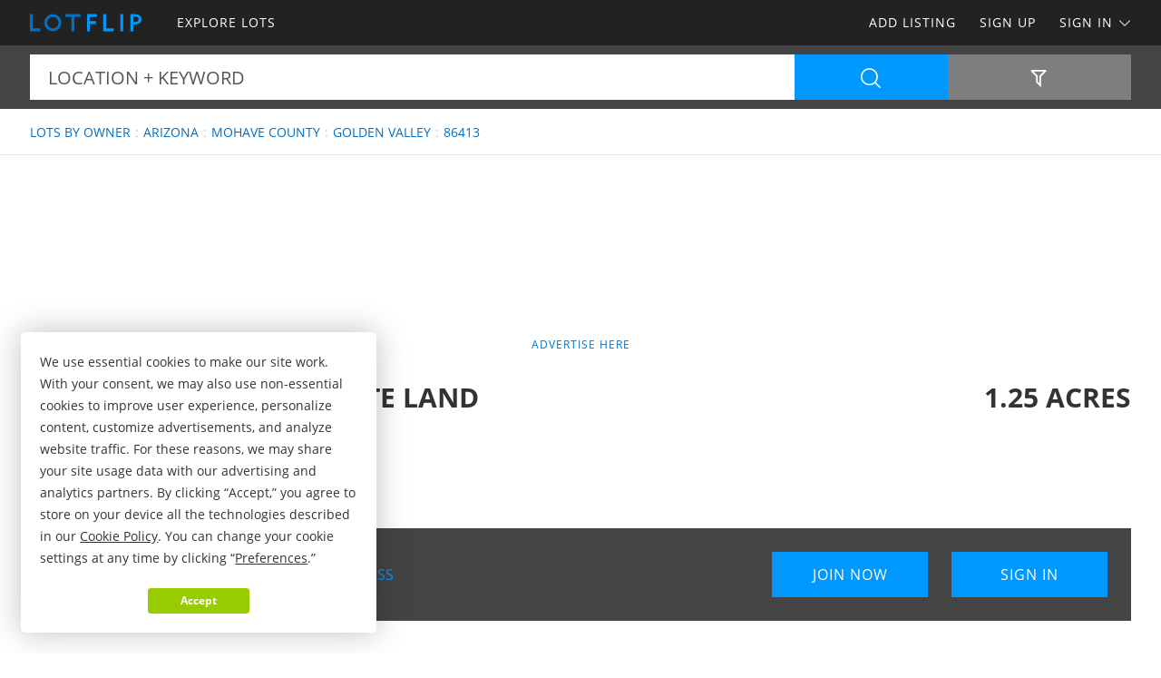

--- FILE ---
content_type: text/html; charset=utf-8
request_url: https://www.lotflip.com/lot/275260
body_size: 49589
content:

<!doctype html><html class="no-js" lang="en-us"><head prefix="og: http://ogp.me/ns#"><meta charset="utf-8"><meta name="viewport" content="width=device-width, initial-scale=1"><title>1.25 Acres Backing State Land, Lot for Sale by Owner in Arizona, #275260</title><meta name="description" content="1.25 Acres Backing State Land. View this lot for sale by owner with 1.25 acres by Golden Valley in Mohave County, Arizona 86413. Contact Hailey Swanson of GetRawLand to learn more about this lot. LOTFLIP #275260"><meta name="robots" content="index, follow"><link rel="manifest" href="/site.webmanifest"><link rel="preload" href="/js/modernizr.min.js" as="script"><link rel="preload" href="/css/app.min.css?v=1756223549567" as="style"><link rel="preload" href="/fonts/open-sans-v17-latin-regular.woff2" as="font" type="font/woff2" crossorigin><link rel="preload" href="/fonts/open-sans-v17-latin-600.woff2" as="font" type="font/woff2" crossorigin><link rel="preload" href="/fonts/open-sans-v17-latin-700.woff2" as="font" type="font/woff2" crossorigin><link rel="preload" href="/fonts/roboto-slab-v11-latin-regular.woff2" as="font" type="font/woff2" crossorigin><link rel="stylesheet" href="/css/app.min.css?v=1756223549567"><link rel="preconnect" href="https://www.googletagmanager.com"><link rel="preconnect" href="https://www.googletagservices.com"><link rel="preconnect" href="https://www.google-analytics.com"><link rel="preconnect" href="https://analytics.google.com"><link rel="preconnect" href="https://app.termly.io"><link rel="preconnect" href="https://www.google.com"><link rel="preconnect" href="https://adservice.google.com"><link rel="preconnect" href="https://securepubads.g.doubleclick.net"><link rel="preconnect" href="https://googleads.g.doubleclick.net"><link rel="preconnect" href="https://stats.g.doubleclick.net"><link rel="preconnect" href="https://tpc.googlesyndication.com"><link rel="preconnect" href="https://pagead2.googlesyndication.com"><meta name="mobile-web-app-capable" content="yes"><meta name="apple-mobile-web-app-capable" content="yes"><meta name="apple-mobile-web-app-status-bar-style" content="default"><meta name="apple-mobile-web-app-title" content="LOTFLIP"><meta name="application-name" content="LOTFLIP"><meta name="msapplication-TileColor" content="#0070C5"><meta name="theme-color" content="#0070C5"><link rel="apple-touch-icon" sizes="180x180" href="/apple-touch-icon.png"><link rel="icon" type="image/png" sizes="32x32" href="/favicon-32x32.png"><link rel="icon" type="image/png" sizes="48x48" href="/favicon-48x48.png"><link rel="icon" type="image/png" sizes="96x96" href="/favicon-96x96.png"><link rel="icon" type="image/png" sizes="144x144" href="/favicon-144x144.png"><link rel="mask-icon" href="/safari-pinned-tab.svg" color="#0070C5"><link rel="canonical" href="https://www.lotflip.com/lot/275260"><meta property="og:site_name" content="LOTFLIP.com"><meta property="og:url" content="/lot/275260"><meta property="og:title" content="1.25 Acres Backing State Land, Lot for Sale by Owner in Arizona, #275260 : LOTFLIP"><meta property="og:description" content="1.25 Acres Backing State Land. View this lot for sale by owner with 1.25 acres by Golden Valley in Mohave County, Arizona 86413. Contact Hailey Swanson of GetRawLand to learn more about this lot. LOTFLIP #275260"><meta property="og:type" content="website"><meta property="og:image" content="/photos/275260/125-acres-backing-state-land-golden-valley-mohave-county-arizona-275260-nb7nqj-xl.jpg"><meta property="og:image:alt" content="1.25 Acres Backing State Land, Lot for Sale by Owner in Arizona, #275260"><meta property="fb:app_id" content="557103924302358"><meta name="twitter:card" content="summary_large_image"><meta name="twitter:site" content="@LOTFLIP"><meta name="twitter:title" content="1.25 Acres Backing State Land, Lot for Sale by Owner in Arizona, #275260 : LOTFLIP"><meta name="twitter:description" content="1.25 Acres Backing State Land. View this lot for sale by owner with 1.25 acres by Golden Valley in Mohave County, Arizona 86413. Contact Hailey Swanson of GetRawLand to learn more about this lot. LOTFLIP #275260"><meta name="twitter:creator" content="@LOTFLIP"><meta name="twitter:image" content="/photos/275260/125-acres-backing-state-land-golden-valley-mohave-county-arizona-275260-nb7nqj-xl.jpg"><meta name="twitter:image:alt" content="1.25 Acres Backing State Land, Lot for Sale by Owner in Arizona, #275260 : LOTFLIP"><meta name="twitter:domain" content="lotflip.com"><script src="https://app.termly.io/resource-blocker/fa092363-d57b-4ea5-b953-721a67e8f132"></script><script src="/js/modernizr.min.js"></script><script async src="https://pagead2.googlesyndication.com/pagead/js/adsbygoogle.js"></script><script async='async' src='https://www.googletagservices.com/tag/js/gpt.js'></script><script>var dfp = true; var googletag = googletag || {}; googletag.cmd = googletag.cmd || []; </script><script>googletag.cmd.push(function () { var mapping = googletag.sizeMapping().addSize([1263, 0], [1214, 150]).addSize([1003, 0], [954, 125]).addSize([693, 0], [654, 100]).addSize([0, 0], [300, 250]).build(); googletag.defineSlot('/1031690/LOTFLIP', [[300, 250], [654, 100], [954, 125], [1214, 150]], 'div-gpt-ad-1446578790439-0').defineSizeMapping(mapping).addService(googletag.pubads()); googletag.defineSlot('/1031690/LOTFLIP', [[300, 250], [654, 100], [954, 125], [1214, 150]], 'div-gpt-ad-1446578790439-1').defineSizeMapping(mapping).addService(googletag.pubads()); googletag.defineSlot('/1031690/LENDER-SEARCH', [[300, 250], [654, 100], [954, 125], [1214, 150]], 'div-gpt-ad-1446578790439-2').defineSizeMapping(mapping).addService(googletag.pubads()); googletag.defineSlot('/1031690/LENDER', [300, 250], 'div-gpt-ad-1446578790439-3').addService(googletag.pubads()); googletag.pubads().set('adsense_channel_ids', '0326137066'); googletag.pubads().setTargeting('states', ['arizona']); googletag.pubads().setTargeting('counties', ['mohave']); googletag.pubads().setTargeting('keywords', ['homes', 'mountain', 'residential']); googletag.pubads().enableSingleRequest(); googletag.enableServices(); }); </script><script>(function (w, d, s, l, i) { w[l] = w[l] || []; w[l].push({ 'gtm.start': new Date().getTime(), event: 'gtm.js' }); var f = d.getElementsByTagName(s)[0], j = d.createElement(s), dl = l != 'dataLayer' ? '&l=' + l : ''; j.async = true; j.src = 'https://www.googletagmanager.com/gtm.js?id=' + i + dl; f.parentNode.insertBefore(j, f); })(window, document, 'script', 'dataLayer', 'GTM-MRLLZT'); </script><script>var siteName = 'lotflip', photoPath = '/photos/', imagePath = '/images/', fontPath = '/fonts/', firstColor = '#0070C5', secondColor = '#0097FF', thirdColor = '#99CC00';</script></head><body><noscript><iframe src="https://www.googletagmanager.com/ns.html?id=GTM-MRLLZT" height="0" width="0" style="display:none;visibility:hidden"></iframe></noscript><div class="off-canvas-wrap" data-offcanvas><div class="inner-wrap"><header><div class="contain-to-grid"><nav class="tab-bar"><div class="left tab-bar-section"><a href="https://www.lotflip.com" rel="home" aria-label="Home"><img src="/images/lotflip-logo.svg" alt="LOTFLIP"></a></div><div class="right-small"><a class="right-off-canvas-toggle menu-icon" aria-label="Search Navigation"><i class="icon icon-bars"></i></a></div></nav><nav class="top-bar" data-topbar><div class="top-bar-section"><ul class="title-area"><li class="name"><a href="https://www.lotflip.com" rel="home" aria-label="Home"><img src="/images/lotflip-logo.svg" alt="LOTFLIP"></a></li></ul><ul class="left"><li><a href="/lots-for-sale"><span>Explore Lots</span></a></li></ul><ul class="right"><li><a href="/sell-lots">Add Listing</a></li><li class=""><a href="/buyer-profile"><span>Sign Up</span></a></li><li><a class="sign-in-dd" data-dropdown="sign-in-links" aria-controls="sign-in-links" aria-expanded="false" data-options="is_hover:true">Sign In <i class="icon icon-angle-down-btm" aria-hidden="true"></i></a><ul id="sign-in-links" class="f-dropdown" data-dropdown-content><li><a href="/sign-in">As Buyer</a></li><li><a href="https://my.landflip.com" target="_blank" rel="noopener">As Seller</a></li></ul></li></ul></div></nav></div><aside class="right-off-canvas-menu"><ul><li><a href="https://www.lotflip.com" rel="home">Home</a></li><li><a href="/lots-for-sale"><span>Explore Lots</span></a></li><li><a href="/buyer-profile">Sign Up</a></li><li><a href="/sell-lots">Add Listing</a></li><li><a href="/sign-in">Buyer Sign In</a></li><li><a href="https://my.landflip.com" target="_blank" rel="noopener">Seller Sign In</a></li></ul></aside></header><main id="listing" class="subpage"><div class="search-bar"><form id="search-form" role="search" autocomplete="off"><div class="row container"><div class="left-block"><div class="search-box"><input id="search-location" type="text" placeholder="Location + Keyword" autocomplete="off" aria-label="Location + Keyword"><input id="search-location-last" type="hidden" value=""><input id="search-id" type="hidden" value="0"><input id="search-zip" type="hidden"><input id="search-county" type="hidden"><input id="search-city" type="hidden"><input id="search-state" type="hidden"><input id="search-country" type="hidden"><input id="search-keyword" type="hidden"><input id="search-seller" type="hidden" value="0"><input id="is-map" type="hidden" value="0"></div><div class="search-button"><button type="button" id="search" class="button postfix" aria-label="Search"><i class="icon icon-search" aria-hidden="true"></i></button></div></div><div class="right-block"><button type="button" id="show-filters" class="button" data-content="search-filters" aria-label="Filters" aria-controls="search-filters" aria-expanded="false"><i class="icon icon-filter-outline" aria-hidden="true"></i></button></div></div><div id="search-filters"><div class="filters row"><div class="container clearfix"><div class="filter-col"><div class="filter-label"><label class="prefix" for="acres-min">Acres Min</label></div><div class="filter-input"><select id="acres-min"><option value="0">NO MIN</option><option value="0.25" >0.25</option><option value="0.50" >0.50</option><option value="0.75" >0.75</option><option value="1" >1</option><option value="2" >2</option><option value="3" >3</option><option value="4" >4</option><option value="5" >5</option><option value="6" >6</option><option value="7" >7</option><option value="8" >8</option><option value="9" >9</option><option value="10" >10</option><option value="11" >11</option><option value="12" >12</option><option value="13" >13</option><option value="14" >14</option><option value="15" >15</option><option value="16" >16</option><option value="17" >17</option><option value="18" >18</option><option value="19" >19</option><option value="20" >20</option></select></div></div><div class="filter-col"><div class="filter-label"><label class="prefix" for="acres-max">Acres Max</label></div><div class="filter-input"><select id="acres-max"><option value="0">NO MAX</option><option value="0.25" >0.25</option><option value="0.50" >0.50</option><option value="0.75" >0.75</option><option value="1" >1</option><option value="2" >2</option><option value="3" >3</option><option value="4" >4</option><option value="5" >5</option><option value="6" >6</option><option value="7" >7</option><option value="8" >8</option><option value="9" >9</option><option value="10" >10</option><option value="11" >11</option><option value="12" >12</option><option value="13" >13</option><option value="14" >14</option><option value="15" >15</option><option value="16" >16</option>    <option value="17" >17</option><option value="18" >18</option><option value="19" >19</option><option value="20" >20</option></select></div></div><div class="filter-col"><div class="filter-label"><label class="prefix" for="price-min">$ Min</label></div><div class="filter-input"><select id="price-min"><option value="0">NO MIN</option><option value="5000" >$5000</option><option value="10000" >$10,000</option><option value="15000" >$15,000</option><option value="20000" >$20,000</option><option value="25000" >$25,000</option><option value="50000" >$50,000</option><option value="75000" >$75,000</option><option value="100000" >$100,000</option><option value="200000" >$200,000</option><option value="300000" >$300,000</option><option value="400000" >$400,000</option><option value="500000" >$500,000</option><option value="600000" >$600,000</option><option value="700000" >$700,000</option><option value="800000" >$800,000</option><option value="900000" >$900,000</option><option value="1000000" >$1,000,000</option><option value="1500000" >$1,500,000</option><option value="2000000" >$2,000,000</option><option value="3000000" >$3,000,000</option><option value="4000000" >$4,000,000</option><option value="5000000" >$5,000,000</option><option value="6000000" >$6,000,000</option><option value="7000000" >$7,000,000</option><option value="8000000" >$8,000,000</option><option value="9000000" >$9,000,000</option><option value="10000000" >$10,000,000</option><option value="15000000" >$15,000,000</option><option value="20000000" >$20,000,000</option></select></div></div><div class="filter-col"><div class="filter-label"><label class="prefix" for="price-max">$ Max</label></div><div class="filter-input"><select id="price-max"><option value="0">NO MAX</option><option value="5000" >$5000</option><option value="10000" >$10,000</option><option value="15000" >$15,000</option><option value="20000" >$20,000</option><option value="25000" >$25,000</option><option value="50000" >$50,000</option><option value="75000" >$75,000</option><option value="100000" >$100,000</option><option value="200000" >$200,000</option><option value="300000" >$300,000</option><option value="400000" >$400,000</option><option value="500000" >$500,000</option><option value="600000" >$600,000</option><option value="700000" >$700,000</option><option value="800000" >$800,000</option><option value="900000" >$900,000</option><option value="1000000" >$1,000,000</option><option value="1500000" >$1,500,000</option><option value="2000000" >$2,000,000</option><option value="3000000" >$3,000,000</option><option value="4000000" >$4,000,000</option><option value="5000000" >$5,000,000</option><option value="6000000" >$6,000,000</option><option value="7000000" >$7,000,000</option><option value="8000000" >$8,000,000</option><option value="9000000" >$9,000,000</option><option value="10000000" >$10,000,000</option><option value="15000000" >$15,000,000</option><option value="20000000" >$20,000,000</option></select></div></div><div class="filter-col"><div class="filter-label"><label class="prefix" for="acre-price-min">$ / Ac Min</label></div><div class="filter-input"><select id="acre-price-min"><option value="0">NO MIN</option><option value="250" >$250</option><option value="500" >$500</option><option value="750" >$750</option><option value="1000" >$1,000</option><option value="1500" >$1,500</option><option value="2000" >$2,000</option><option value="2500" >$2,500</option><option value="3000" >$3,000</option><option value="3500" >$3,500</option><option value="4000" >$4,000</option><option value="4500" >$4,500</option><option value="5000" >$5,000</option><option value="5500" >$5,500</option><option value="6000" >$6,000</option><option value="6500" >$6,500</option><option value="7000" >$7,000</option><option value="7500" >$7,500</option><option value="8000" >$8,000</option><option value="8500" >$8,500</option><option value="9000" >$9,000</option><option value="9500" >$9,500</option><option value="10000" >$10,000</option></select></div></div><div class="filter-col"><div class="filter-label"><label class="prefix" for="acre-price-max">$ / Ac Max</label></div><div class="filter-input"><select id="acre-price-max"><option value="0">NO MAX</option><option value="250" >$250</option><option value="500" >$500</option><option value="750" >$750</option><option value="1000" >$1,000</option><option value="1500" >$1,500</option><option value="2000" >$2,000</option><option value="2500" >$2,500</option><option value="3000" >$3,000</option><option value="3500" >$3,500</option><option value="4000" >$4,000</option><option value="4500" >$4,500</option><option value="5000" >$5,000</option><option value="5500" >$5,500</option><option value="6000" >$6,000</option><option value="6500" >$6,500</option><option value="7000" >$7,000</option><option value="7500" >$7,500</option><option value="8000" >$8,000</option><option value="8500" >$8,500</option><option value="9000" >$9,000</option><option value="9500" >$9,500</option><option value="10000" >$10,000</option></select></div></div><div class="filter-col"><div class="filter-label"><label class="prefix" for="search-type">Type</label></div><div class="filter-input"><select id="search-type"><option value="/lots-for-sale" >FOR SALE</option><option value="/lot-auctions" >AUCTIONS</option><option value="/lots-for-lease" >FOR LEASE</option><option value="/lots-fsbo" >BY OWNER</option></select></div></div><div class="filter-col"><div class="filter-label"><label class="prefix" for="search-status">Status</label></div><div class="filter-input"><select id="search-status"><option value="0">ANY</option><option value="1" >AVAILABLE</option><option value="2" >UNDER CONTRACT</option><option value="3" >SOLD</option></select></div></div><div class="switch-col"><fieldset class="switch tiny" tabindex="0"><input type="checkbox" id="residence" ><label for="residence"></label><span>Residence</span></fieldset></div><div class="switch-col"><fieldset class="switch tiny" tabindex="0"><input type="checkbox" id="commercial" ><label for="commercial"></label><span>Commercial</span></fieldset></div><div class="switch-col"><fieldset class="switch tiny" tabindex="0"><input type="checkbox" id="owner-finance" ><label for="owner-finance"></label><span>Owner Finance</span></fieldset></div><div class="switch-col"><fieldset class="switch tiny" tabindex="0"><input type="checkbox" id="foreclosure" ><label for="foreclosure"></label><span>Foreclosed</span></fieldset></div><div class="apply-col"><button type="button" id="filter" class="button" aria-label="Apply Filters"><i class="icon icon-search" aria-hidden="true"></i></button></div><div class="reset-col"><button type="button" id="reset-filter" class="button reset" aria-label="Reset Filters"><i class="icon icon-sync" aria-hidden="true"></i></button></div></div></div></div></form></div><input type="hidden" id="listing-id" value="275260"><div id="save-listing-alert" class="alert-box success">Listing Saved</div><div id="email-share-alert" class="alert-box success">Email Sent</div><div class="super-header"><div class="row container"><div class="bc-container"><ul class="breadcrumbs"><li><a href="/lots-fsbo">Lots by Owner</a></li><li><a href="/lots-fsbo/arizona">Arizona</a></li><li><a href="/lots-fsbo/arizona/mohave-county">Mohave County</a></li><li><a href="/lots-fsbo/arizona/golden-valley-city">Golden Valley</a></li><li><a href="/lots-fsbo/arizona/86413">86413</a></li></ul></div></div></div><div class="dfp-top"><div id="div-gpt-ad-1446578790439-0"><script>googletag.cmd.push(function () { googletag.display('div-gpt-ad-1446578790439-0'); });</script></div></div><div class="dfp-here-top"><a href="/advertise">Advertise Here</a></div><article id="content-sidebar" class="container"><header class="row details-heading"><div class="details-heading-l"><h1>1.25 Acres Backing State Land</h1><div class="address"><address><p> Golden Valley, AZ 86413</p><p>Mohave County, Arizona</p></address></div></div><div class="details-heading-r"><div class="acres">1.25 Acres</div></div></header><div class="panel cta-profile"><div class="row"><div class="medium-8 columns">Create a FREE Lot Buyer Profile or sign in. <a id="dismiss">DISMISS</a></div><div class="medium-2 columns"><a href="/buyer-profile" class="button">Join Now</a></div><div class="medium-2 columns"><a href="/sign-in" class="button">Sign In</a></div></div></div><div id="content"><div class="expired-tag ">Expired Listing</div><div class="details-video-photo"><div class="photo">  <img src="/photos/275260/125-acres-backing-state-land-golden-valley-mohave-county-arizona-275260-nb7nqj-xl.jpg" alt="1.25 Acres Backing State Land : Golden Valley : Mohave County : Arizona"></div><div class="spinner"><div class="bounce1"></div><div class="bounce2"></div><div class="bounce3"></div></div></div><div class="as-listing"><ins class="adsbygoogle as-block" data-ad-layout="in-article" data-ad-format="fluid" data-ad-client="ca-pub-0665768499228256" data-ad-slot="3989508447" data-full-width-responsive="false"></ins><script>(adsbygoogle = window.adsbygoogle || []).push({});</script></div><div class="details-info"><h3>Lot Description</h3><p>Quite 1.25 acre lot for sale in Golden Valley, Arizona. Just a few miles off the highway, this little property is sure to make you forget about all the hustle and bustle you&#39;re leaving behind. Located at the base of the mountains and backing state land, this property is sure to give you the privacy you&#39;re looking for. Zoned for Agricultural/ Residential use allowing site built, manufactured homes, tiny homes, and cabins. RVs allowed with permit (check with county for regulations).<br><br>Owner financing available. Pricing is as down, a month for 59 months<br><br>down, a month for 36 down, a month for 24 months<br><br>All Cash Discount: properties come with a 30 day money back guarantee.<br><br>Land cannot be used as primary residence until paid in non-refundable doc fee due at signing.</p></div><div class="disclaimer">Lot features, descriptions, details, directions, sales history, photos, maps, boundaries and files are deemed reliable and provided "as is" without guarantee, warranty, representation, expressed or implied by LOTFLIP or its advertisers, and is subject to errors, omissions, sale or withdrawal. Buyers should exercise their own due diligence when purchasing real estate. LOTFLIP is not a party to any portion of the real estate transaction between a buyer and seller on this site. Contact the seller directly regarding this listing.</div></div><aside id="sidebar"><div class="as-sidebar"><ins class="adsbygoogle as-block" data-ad-client="ca-pub-0665768499228256" data-ad-slot="9990957792" data-ad-format="rectangle" data-full-width-responsive="false"></ins><script>(adsbygoogle = window.adsbygoogle || []).push({});</script></div><div class="as-sidebar"><ins class="adsbygoogle as-block" data-ad-client="ca-pub-0665768499228256" data-ad-slot="9990957792" data-ad-format="rectangle" data-full-width-responsive="false"></ins><script>(adsbygoogle = window.adsbygoogle || []).push({});</script></div></aside></article><div class="dfp-bottom"><div id="div-gpt-ad-1446578790439-1"><script>googletag.cmd.push(function () { googletag.display('div-gpt-ad-1446578790439-1'); });</script></div></div><div class="dfp-here-bottom"><a href="/advertise">Advertise Here</a></div><section class="cta lazy-bg"><div class="row container"><div class="cta-block"><a href="/buyer-profile"><div class="cta-content"><h2>Create Lot Buyer Profile</h2><p>It's a breeze and free! Save your favorite lot listings, searches, maps, and create email notifications. Set your preferences and locations and we'll do the rest.</p><i class="icon icon-angle-right" aria-hidden="true"></i></div></a></div><div class="cta-block"><a href="/sell-lots"><div class="cta-content"><h2>List Your Lot</h2><p>Reach lot buyers and sell your lot! Advertise your lot on the popular network for lots for sale, lot auctions, lots for lease, and lots for sale by owner.</p><i class="icon icon-angle-right" aria-hidden="true"></i></div></a></div></div></section><section class="popular row container"><div class="popular-block"><ul class="accordion" data-accordion><li class="accordion-navigation"><a href="#county">Arizona Lots by Owner by County</a><div id="county" class="content"><ul><li><a href="/lots-fsbo/arizona/apache-county" title="Lots by Owner in Apache County Arizona">Apache County</a></li><li><a href="/lots-fsbo/arizona/cochise-county" title="Lots by Owner in Cochise County Arizona">Cochise County</a></li><li><a href="/lots-fsbo/arizona/coconino-county" title="Lots by Owner in Coconino County Arizona">Coconino County</a></li><li><a href="/lots-fsbo/arizona/graham-county" title="Lots by Owner in Graham County Arizona">Graham County</a></li><li><a href="/lots-fsbo/arizona/la-paz-county" title="Lots by Owner in La Paz County Arizona">La Paz County</a></li><li><a href="/lots-fsbo/arizona/maricopa-county" title="Lots by Owner in Maricopa County Arizona">Maricopa County</a></li><li><a href="/lots-fsbo/arizona/mohave-county" title="Lots by Owner in Mohave County Arizona">Mohave County</a></li><li><a href="/lots-fsbo/arizona/navajo-county" title="Lots by Owner in Navajo County Arizona">Navajo County</a></li><li><a href="/lots-fsbo/arizona/pima-county" title="Lots by Owner in Pima County Arizona">Pima County</a></li><li><a href="/lots-fsbo/arizona/pinal-county" title="Lots by Owner in Pinal County Arizona">Pinal County</a></li><li><a href="/lots-fsbo/arizona/santa-cruz-county" title="Lots by Owner in Santa Cruz County Arizona">Santa Cruz County</a></li><li><a href="/lots-fsbo/arizona/yavapai-county" title="Lots by Owner in Yavapai County Arizona">Yavapai County</a></li><li><a href="/lots-fsbo/arizona/yuma-county" title="Lots by Owner in Yuma County Arizona">Yuma County</a></li></ul></div></li></ul></div><div class="popular-block"><ul class="accordion" data-accordion><li class="accordion-navigation"><a href="#town">Arizona Lots by Owner by Town</a><div id="town" class="content"><ul><li><a href="/lots-fsbo/arizona/adamana-city" title="Lots by Owner in Adamana Arizona">Adamana</a></li><li><a href="/lots-fsbo/arizona/arizona-city-city" title="Lots by Owner in Arizona City Arizona">Arizona City</a></li><li><a href="/lots-fsbo/arizona/arlington-city" title="Lots by Owner in Arlington Arizona">Arlington</a></li><li><a href="/lots-fsbo/arizona/bisbee-city" title="Lots by Owner in Bisbee Arizona">Bisbee</a></li><li><a href="/lots-fsbo/arizona/bullhead-city-city" title="Lots by Owner in Bullhead City Arizona">Bullhead City</a></li><li><a href="/lots-fsbo/arizona/casa-grande-city" title="Lots by Owner in Casa Grande Arizona">Casa Grande</a></li><li><a href="/lots-fsbo/arizona/chambers-city" title="Lots by Owner in Chambers Arizona">Chambers</a></li><li><a href="/lots-fsbo/arizona/cibola-city" title="Lots by Owner in Cibola Arizona">Cibola</a></li><li><a href="/lots-fsbo/arizona/cochise-city" title="Lots by Owner in Cochise Arizona">Cochise</a></li><li><a href="/lots-fsbo/arizona/concho-city" title="Lots by Owner in Concho Arizona">Concho</a></li><li><a href="/lots-fsbo/arizona/dateland-city" title="Lots by Owner in Dateland Arizona">Dateland</a></li><li><a href="/lots-fsbo/arizona/dolan-springs-city" title="Lots by Owner in Dolan Springs Arizona">Dolan Springs</a></li><li><a href="/lots-fsbo/arizona/douglas-city" title="Lots by Owner in Douglas Arizona">Douglas</a></li><li><a href="/lots-fsbo/arizona/elfrida-city" title="Lots by Owner in Elfrida Arizona">Elfrida</a></li><li><a href="/lots-fsbo/arizona/eloy-city" title="Lots by Owner in Eloy Arizona">Eloy</a></li><li><a href="/lots-fsbo/arizona/golden-valley-city" title="Lots by Owner in Golden Valley Arizona">Golden Valley</a></li><li><a href="/lots-fsbo/arizona/graham-city" title="Lots by Owner in Graham Arizona">Graham</a></li><li><a href="/lots-fsbo/arizona/holbrook-city" title="Lots by Owner in Holbrook Arizona">Holbrook</a></li><li><a href="/lots-fsbo/arizona/huachuca-city-city" title="Lots by Owner in Huachuca City Arizona">Huachuca City</a></li><li><a href="/lots-fsbo/arizona/joseph-city-city" title="Lots by Owner in Joseph City Arizona">Joseph City</a></li><li><a href="/lots-fsbo/arizona/kingman-city" title="Lots by Owner in Kingman Arizona">Kingman</a></li><li><a href="/lots-fsbo/arizona/maricopa-city" title="Lots by Owner in Maricopa Arizona">Maricopa</a></li><li><a href="/lots-fsbo/arizona/meadview-city" title="Lots by Owner in Meadview Arizona">Meadview</a></li><li><a href="/lots-fsbo/arizona/mohave-city" title="Lots by Owner in Mohave Arizona">Mohave</a></li><li><a href="/lots-fsbo/arizona/mohave-valley-city" title="Lots by Owner in Mohave Valley Arizona">Mohave Valley</a></li><li><a href="/lots-fsbo/arizona/paulden-city" title="Lots by Owner in Paulden Arizona">Paulden</a></li><li><a href="/lots-fsbo/arizona/pearce-city" title="Lots by Owner in Pearce Arizona">Pearce</a></li><li><a href="/lots-fsbo/arizona/petrified-forest-natl-pk-city" title="Lots by Owner in Petrified Forest Natl Pk Arizona">Petrified Forest Natl Pk</a></li><li><a href="/lots-fsbo/arizona/puerco-city" title="Lots by Owner in Puerco Arizona">Puerco</a></li><li><a href="/lots-fsbo/arizona/rio-rico-city" title="Lots by Owner in Rio Rico Arizona">Rio Rico</a></li><li><a href="/lots-fsbo/arizona/saint-johns-city" title="Lots by Owner in Saint Johns Arizona">Saint Johns</a></li><li><a href="/lots-fsbo/arizona/sanders-city" title="Lots by Owner in Sanders Arizona">Sanders</a></li><li><a href="/lots-fsbo/arizona/sedona-city" title="Lots by Owner in Sedona Arizona">Sedona</a></li><li><a href="/lots-fsbo/arizona/seligman-city" title="Lots by Owner in Seligman Arizona">Seligman</a></li><li><a href="/lots-fsbo/arizona/show-low-city" title="Lots by Owner in Show Low Arizona">Show Low</a></li><li><a href="/lots-fsbo/arizona/sierra-vista-city" title="Lots by Owner in Sierra Vista Arizona">Sierra Vista</a></li><li><a href="/lots-fsbo/arizona/snowflake-city" title="Lots by Owner in Snowflake Arizona">Snowflake</a></li><li><a href="/lots-fsbo/arizona/sun-valley-city" title="Lots by Owner in Sun Valley Arizona">Sun Valley</a></li><li><a href="/lots-fsbo/arizona/sunizona-city" title="Lots by Owner in Sunizona Arizona">Sunizona</a></li><li><a href="/lots-fsbo/arizona/tonopah-city" title="Lots by Owner in Tonopah Arizona">Tonopah</a></li><li><a href="/lots-fsbo/arizona/tucson-city" title="Lots by Owner in Tucson Arizona">Tucson</a></li><li><a href="/lots-fsbo/arizona/valle-city" title="Lots by Owner in Valle Arizona">Valle</a></li><li><a href="/lots-fsbo/arizona/valle-vista-city" title="Lots by Owner in Valle Vista Arizona">Valle Vista</a></li><li><a href="/lots-fsbo/arizona/vernon-city" title="Lots by Owner in Vernon Arizona">Vernon</a></li><li><a href="/lots-fsbo/arizona/wellton-city" title="Lots by Owner in Wellton Arizona">Wellton</a></li><li><a href="/lots-fsbo/arizona/willcox-city" title="Lots by Owner in Willcox Arizona">Willcox</a></li><li><a href="/lots-fsbo/arizona/williams-city" title="Lots by Owner in Williams Arizona">Williams</a></li><li><a href="/lots-fsbo/arizona/winslow-city" title="Lots by Owner in Winslow Arizona">Winslow</a></li><li><a href="/lots-fsbo/arizona/wittmann-city" title="Lots by Owner in Wittmann Arizona">Wittmann</a></li><li><a href="/lots-fsbo/arizona/yucca-city" title="Lots by Owner in Yucca Arizona">Yucca</a></li></ul></div></li></ul></div><div class="popular-block"><ul class="accordion" data-accordion><li class="accordion-navigation"><a href="#keyword">Arizona Lots by Owner by Keyword</a><div id="keyword" class="content"><ul><li><a href="/lots-fsbo/arizona/bed-and-breakfast-keyword" title="Arizona Bed and Breakfast Lots by Owner">Bed and Breakfast</a></li><li><a href="/lots-fsbo/arizona/campground-keyword" title="Arizona Campground Lots by Owner">Campground</a></li><li><a href="/lots-fsbo/arizona/campsite-keyword" title="Arizona Campsite Lots by Owner">Campsite</a></li><li><a href="/lots-fsbo/arizona/church-keyword" title="Arizona Church Lots by Owner">Church</a></li><li><a href="/lots-fsbo/arizona/clearcut-keyword" title="Arizona Clearcut Lots by Owner">Clearcut</a></li><li><a href="/lots-fsbo/arizona/commercial-keyword" title="Arizona Commercial Lots by Owner">Commercial</a></li><li><a href="/lots-fsbo/arizona/cottage-keyword" title="Arizona Cottage Lots by Owner">Cottage</a></li><li><a href="/lots-fsbo/arizona/desert-keyword" title="Arizona Desert Lots by Owner">Desert</a></li><li><a href="/lots-fsbo/arizona/development-keyword" title="Arizona Development Lots by Owner">Development</a></li><li><a href="/lots-fsbo/arizona/energy-keyword" title="Arizona Energy Lots by Owner">Energy</a></li><li><a href="/lots-fsbo/arizona/entertainment-keyword" title="Arizona Entertainment Lots by Owner">Entertainment</a></li><li><a href="/lots-fsbo/arizona/equestrian-keyword" title="Arizona Equestrian Lots by Owner">Equestrian</a></li><li><a href="/lots-fsbo/arizona/fishing-keyword" title="Arizona Fishing Lots by Owner">Fishing</a></li><li><a href="/lots-fsbo/arizona/garden-keyword" title="Arizona Garden Lots by Owner">Garden</a></li><li><a href="/lots-fsbo/arizona/gardening-keyword" title="Arizona Gardening Lots by Owner">Gardening</a></li><li><a href="/lots-fsbo/arizona/gas-station-keyword" title="Arizona Gas Station Lots by Owner">Gas Station</a></li><li><a href="/lots-fsbo/arizona/golf-course-keyword" title="Arizona Golf Course Lots by Owner">Golf Course</a></li><li><a href="/lots-fsbo/arizona/historic-keyword" title="Arizona Historic Lots by Owner">Historic</a></li><li><a href="/lots-fsbo/arizona/homes-keyword" title="Arizona Homes Lots by Owner">Homes</a></li><li><a href="/lots-fsbo/arizona/homesite-keyword" title="Arizona Homesite Lots by Owner">Homesite</a></li><li><a href="/lots-fsbo/arizona/industrial-keyword" title="Arizona Industrial Lots by Owner">Industrial</a></li><li><a href="/lots-fsbo/arizona/manufacturing-keyword" title="Arizona Manufacturing Lots by Owner">Manufacturing</a></li><li><a href="/lots-fsbo/arizona/marina-keyword" title="Arizona Marina Lots by Owner">Marina</a></li><li><a href="/lots-fsbo/arizona/minerals-keyword" title="Arizona Minerals Lots by Owner">Minerals</a></li><li><a href="/lots-fsbo/arizona/mobile-home-keyword" title="Arizona Mobile Home Lots by Owner">Mobile Home</a></li><li><a href="/lots-fsbo/arizona/mountain-keyword" title="Arizona Mountain Lots by Owner">Mountain</a></li><li><a href="/lots-fsbo/arizona/neighborhood-keyword" title="Arizona Neighborhood Lots by Owner">Neighborhood</a></li><li><a href="/lots-fsbo/arizona/office-keyword" title="Arizona Office Lots by Owner">Office</a></li><li><a href="/lots-fsbo/arizona/organic-keyword" title="Arizona Organic Lots by Owner">Organic</a></li><li><a href="/lots-fsbo/arizona/preserve-keyword" title="Arizona Preserve Lots by Owner">Preserve</a></li><li><a href="/lots-fsbo/arizona/ranchette-keyword" title="Arizona Ranchette Lots by Owner">Ranchette</a></li><li><a href="/lots-fsbo/arizona/residential-keyword" title="Arizona Residential Lots by Owner">Residential</a></li><li><a href="/lots-fsbo/arizona/resort-keyword" title="Arizona Resort Lots by Owner">Resort</a></li><li><a href="/lots-fsbo/arizona/restaurant-keyword" title="Arizona Restaurant Lots by Owner">Restaurant</a></li><li><a href="/lots-fsbo/arizona/retail-keyword" title="Arizona Retail Lots by Owner">Retail</a></li><li><a href="/lots-fsbo/arizona/rv-keyword" title="Arizona RV Lots by Owner">RV</a></li><li><a href="/lots-fsbo/arizona/rv-park-keyword" title="Arizona RV Park Lots by Owner">RV Park</a></li><li><a href="/lots-fsbo/arizona/subdivision-keyword" title="Arizona Subdivision Lots by Owner">Subdivision</a></li><li><a href="/lots-fsbo/arizona/timber-keyword" title="Arizona Timber Lots by Owner">Timber</a></li><li><a href="/lots-fsbo/arizona/undeveloped-keyword" title="Arizona Undeveloped Lots by Owner">Undeveloped</a></li><li><a href="/lots-fsbo/arizona/waterfront-keyword" title="Arizona Waterfront Lots by Owner">Waterfront</a></li></ul></div></li></ul></div></section><section class="news lazy-bg"><div class="news-posts-container container"><h2>Get Land Smart</h2><div class="news-posts"><article class="news-block news-url" data-url="https://blog.landflip.com/alabama-farm-is-a-good-combination-for-farming-and-hunting/"><div class="news-img"><img class="lazy" src="[data-uri]" data-src="/news/alabama-farm-is-a-good-combination-for-farming-and-hunting.jpg" alt="Alabama Farm is a Good Combination for Farming and Hunting"></div><h4><a href="https://blog.landflip.com/alabama-farm-is-a-good-combination-for-farming-and-hunting/" target="_blank" rel="noopener">Alabama Farm is a Good Combination for Farming and Hunting</a></h4></article><article class="news-block news-url" data-url="https://www.landthink.com/five-recommended-books-on-forest-finance-and-owning-timberland/"><div class="news-img"><img class="lazy" src="[data-uri]" data-src="/news/five-recommended-books-on-forest-finance-and-owning-timberland.jpg" alt="Five Recommended Books on Forest Finance and Owning Timberland"></div><h4><a href="https://www.landthink.com/five-recommended-books-on-forest-finance-and-owning-timberland/" target="_blank" rel="noopener">Five Recommended Books on Forest Finance and Owning Timberland</a></h4></article><article class="news-block news-url" data-url="https://blog.landflip.com/estate-home-with-pasture-timberland-pond/"><div class="news-img"><img class="lazy" src="[data-uri]" data-src="/news/estate-home-with-pasture-timberland-pond.jpg" alt="Estate Home, with Pasture, Timberland, Pond"></div><h4><a href="https://blog.landflip.com/estate-home-with-pasture-timberland-pond/" target="_blank" rel="noopener">Estate Home, with Pasture, Timberland, Pond</a></h4></article><article class="news-block news-url" data-url="https://www.landthink.com/practical-tips-for-smarter-land-investing/"><div class="news-img"><img class="lazy" src="[data-uri]" data-src="/news/practical-tips-for-smarter-land-investing.jpg" alt="Practical Tips for Smarter Land Investing"></div><h4><a href="https://www.landthink.com/practical-tips-for-smarter-land-investing/" target="_blank" rel="noopener">Practical Tips for Smarter Land Investing</a></h4></article><article class="news-block news-url" data-url="https://blog.landflip.com/205-acres-with-timberland-creeks-prime-wildlife-habitat/"><div class="news-img"><img class="lazy" src="[data-uri]" data-src="/news/205---acres-with-timberland-creeks--prime-wildlife-habitat.jpg" alt="205 +/- Acres with Timberland, Creeks, &amp; Prime Wildlife Habitat"></div><h4><a href="https://blog.landflip.com/205-acres-with-timberland-creeks-prime-wildlife-habitat/" target="_blank" rel="noopener">205 +/- Acres with Timberland, Creeks, &amp; Prime Wildlife Habitat</a></h4></article><article class="news-block news-url" data-url="https://www.landthink.com/pulse-land-guns-ammo-rank-as-americans-most-important-investment/"><div class="news-img"><img class="lazy" src="[data-uri]" data-src="/news/pulse-land-guns-ammo-rank-as-americans-most-important-investment.jpg" alt="Pulse: Land, Guns, Ammo Rank as Americans’ Most Important Investment"></div><h4><a href="https://www.landthink.com/pulse-land-guns-ammo-rank-as-americans-most-important-investment/" target="_blank" rel="noopener">Pulse: Land, Guns, Ammo Rank as Americans’ Most Important Investment</a></h4></article><article class="news-block news-url" data-url="https://blog.landflip.com/hunt-across-2300-acres-bordering-national-forest/"><div class="news-img"><img class="lazy" src="[data-uri]" data-src="/news/hunt-across-2300-acres-bordering-national-forest.jpg" alt="Hunt Across 2,300 Acres Bordering National Forest"></div><h4><a href="https://blog.landflip.com/hunt-across-2300-acres-bordering-national-forest/" target="_blank" rel="noopener">Hunt Across 2,300 Acres Bordering National Forest</a></h4></article><article class="news-block news-url" data-url="https://www.landthink.com/americans-are-moving-to-rural-alabama-and-georgia/"><div class="news-img"><img class="lazy" src="[data-uri]" data-src="/news/americans-are-moving-to-rural-alabama-and-georgia.jpg" alt="Americans Are Moving to Rural Alabama and Georgia"></div><h4><a href="https://www.landthink.com/americans-are-moving-to-rural-alabama-and-georgia/" target="_blank" rel="noopener">Americans Are Moving to Rural Alabama and Georgia</a></h4></article></div></div></section></main><footer><div class="row container lazy-bg"><div class="explore"><div class="row"><section class="small-6 medium-5 large-6 columns"><h3>Explore More</h3><ul class="explore"><li><a href="/lots-for-sale">Lots for Sale</a></li><li><a href="/lots-fsbo">Lots by Owner</a></li><li><a href="/lot-auctions">Lot Auctions</a></li><li><a href="/lots-for-lease">Lots for Lease</a></li><li><a href="/buyer-profile">Buyer Profile</a></li><li><a href="/sell-lots">List Your Lot</a></li><li><a href="/advertise">Advertise</a></li><li><a href="https://landflip.network" target="_blank" rel="noopener">Network</a></li><li><a href="https://blog.landflip.com" target="_blank" rel="noopener">Blog</a></li><li><a href="https://www.landflip.com/about">About Us</a></li><li><a href="/contact">Contact Us</a></li></ul></section><section class="small-6 medium-7 large-6 columns"><h3>Our Network</h3><ul class="meet"><li><a href="https://www.landflip.com" target="_blank" rel="noopener" aria-label="LANDFLIP"><div class="site-icon"><img src="[data-uri]" width="32" height="32" alt="LANDFLIP"></div><div class="site-info"><h5>LANDFLIP</h5><p>Land for Sale</p></div></a></li><li><a href="https://www.farmflip.com" target="_blank" rel="noopener" aria-label="FARMFLIP"><div class="site-icon"><img src="[data-uri]" width="32" height="32" alt="FARMFLIP"></div><div class="site-info"><h5>FARMFLIP</h5><p>Farms & Farmland for Sale</p></div></a></li><li><a href="https://www.ranchflip.com" target="_blank" rel="noopener" aria-label="AUCTIONFLIP"><div class="site-icon"><img src="[data-uri]" width="32" height="32" alt="AUCTIONFLIP"></div><div class="site-info"><h5>RANCHFLIP</h5><p>Ranches & Ranchland for Sale</p></div></a></li><li><a href="https://www.auctionflip.com" target="_blank" rel="noopener" aria-label="AUCTIONFLIP"><div class="site-icon"><img src="[data-uri]" width="32" height="32" alt="AUCTIONFLIP"></div><div class="site-info"><h5>AUCTIONFLIP</h5><p>Land Auctions</p></div></a></li><li><a href="https://www.commercialflip.com" target="_blank" rel="noopener" aria-label="COMMERCIALFLIP"><div class="site-icon"><img src="[data-uri]" width="32" height="32" alt="COMMERCIALFLIP"></div><div class="site-info"><h5>COMMERCIALFLIP</h5><p>Commercial Property for Sale</p></div></a></li><li><a href="https://www.landthink.com" target="_blank" rel="noopener" aria-label="LANDTHINK"><div class="site-icon"><img src="[data-uri]" width="32" height="32" alt="LANDTHINK"></div><div class="site-info"><h5>LANDTHINK</h5><p>Get Land Smart</p></div></a></li></ul></section></div></div><section class="subscribe"><h3>Get Lot Updates</h3><form action="https://lotflip.us1.list-manage.com/subscribe/post" method="post" target="_blank"><input type="hidden" name="u" value="cefb00d48dc8d0d62176e3649"><input type="hidden" name="id" value="99c1203478"><div class="row collapse"><div class="small-9 columns"><input type="email" autocorrect="off" name="MERGE0" id="MERGE0" placeholder="EMAIL" aria-label="Email"></div><div class="small-3 columns"><button type="submit" class="button postfix" aria-label="Submit">Submit</button></div></div></form></section><section class="social"><ul><li><a href="https://www.facebook.com/lotflip" class="facebook" title="Facebook" target="_blank" rel="noopener">Facebook</a></li><li><a href="https://x.com/LOTFLIP" class="x" title="X" target="_blank" rel="noopener">X</a></li><li><a href="https://www.instagram.com/landflip/" class="instagram" title="Instagram" target="_blank" rel="noopener">Instagram</a></li><li><a href="https://www.linkedin.com/company/lotflip/" class="linkedin" title="LinkedIn" target="_blank" rel="noopener">LinkedIn</a></li></ul></section><div class="copyright">&copy; 2026 LOTFLIP &reg; is a registered trademark of LANDFLIP, Inc. <a href="/policies">Privacy & Terms</a></div></div></footer><ul class="joyride" data-joyride><li data-id="save-listing" data-text="Next Tip" data-options="tip_location:left"><h4>Listing Tools</h4><p>Save this listing, share by email, share on social media, or print listing.</p></li><li data-id="send-email-btn" data-text="Got It" data-options="tip_location:left"><h4>Contact Owner</h4><p>Click here to contact the owner, get more information, or schedule a viewing of this lot.</p></li></ul><a class="exit-off-canvas"></a></div></div><div class="scroll-top-wrapper"><span class="scroll-top-inner"><i class="icon icon-angle-up"></i></span></div><script src="/js/jquery.min.js"></script><script src="/js/foundation.min.js"></script><script src="/js/jquery-ui.min.js"></script><script src="/js/yall.min.js"></script><script src="/js/slick.min.js"></script><script src="/js/jquery.waypoints.min.js"></script><script src="/js/sticky.min.js"></script><script src="/js/app.min.js?v=1741969880002"></script><script type="application/ld+json">{ "@context":"http://schema.org", "@type":"BreadcrumbList", "itemListElement": [ 
 {"@type":"ListItem", "position":1, "item":{"@id":"https://www.lotflip.com/lots-fsbo", "name":"Lots Fsbo"}} ,{"@type":"ListItem", "position":2, "item":{"@id":"https://www.lotflip.com/lots-fsbo/arizona", "name":"Arizona"}} ,{"@type":"ListItem", "position":3, "item":{"@id":"https://www.lotflip.com/lots-fsbo/arizona/mohave-county", "name":"Mohave County"}} ,{"@type":"ListItem", "position":4, "item":{"@id":"https://www.lotflip.com/lots-fsbo/arizona/golden-valley-city", "name":"Golden Valley"}} ,{"@type":"ListItem", "position":5, "item":{"@id":"https://www.lotflip.com/lots-fsbo/arizona/86413", "name":"86413"}} ]} </script><script>var $adBlockEnabled = 2, $testAd = document.createElement('div'), $divTop = $('#dfp-top'); $testAd.innerHTML = '&nbsp;'; $testAd.className = 'adsbox advertise'; document.body.appendChild($testAd); window.setTimeout(function () { if ($testAd.offsetHeight === 0) { $adBlockEnabled = 1; } $.ajax({ url: '/json/stats', data: { 'ad_block': $adBlockEnabled }, cache: false, }); $testAd.remove(); }, 100); </script></body></html><!---->


--- FILE ---
content_type: text/html; charset=utf-8
request_url: https://www.google.com/recaptcha/api2/aframe
body_size: 185
content:
<!DOCTYPE HTML><html><head><meta http-equiv="content-type" content="text/html; charset=UTF-8"></head><body><script nonce="w-WXM_LNUVqkvP6kvlrfMA">/** Anti-fraud and anti-abuse applications only. See google.com/recaptcha */ try{var clients={'sodar':'https://pagead2.googlesyndication.com/pagead/sodar?'};window.addEventListener("message",function(a){try{if(a.source===window.parent){var b=JSON.parse(a.data);var c=clients[b['id']];if(c){var d=document.createElement('img');d.src=c+b['params']+'&rc='+(localStorage.getItem("rc::a")?sessionStorage.getItem("rc::b"):"");window.document.body.appendChild(d);sessionStorage.setItem("rc::e",parseInt(sessionStorage.getItem("rc::e")||0)+1);localStorage.setItem("rc::h",'1768609748149');}}}catch(b){}});window.parent.postMessage("_grecaptcha_ready", "*");}catch(b){}</script></body></html>

--- FILE ---
content_type: image/svg+xml
request_url: https://www.lotflip.com/images/strip/previous.svg
body_size: 3863
content:
<svg xmlns="http://www.w3.org/2000/svg" xmlns:xlink="http://www.w3.org/1999/xlink" width="54" height="72" viewBox="0 0 54 72"><image overflow="visible" opacity=".65" width="157" height="227" xlink:href="[data-uri] GXRFWHRTb2Z0d2FyZQBBZG9iZSBJbWFnZVJlYWR5ccllPAAAD+VJREFUeNrs3YtyqzgSBmAJcJJ5 /4edxDZodmrtXaVP38RVoL+rVM5x7BMHvrTUQkAICAQCgUAgEAgEAoFAIBAIBAKBQCAQCAQCgUBs GxGboIn9mIARUet+S8CI2HJfxZnwEjAiluyjLTJjAkaEd9/EjTCmWlAC4zkRlsKUwFWFEhjrhUi/ jjNBJgWhhTIBI7JhFBBKID0YtUcN524ogbHObEgBcv/2gJTgSRC9GXOTGGChSogawGiglDBy7f0+ qbqOjtcB4wW7ZQtf58QYnRD/bRMBFplsSEFuliWBsR6I0QGxK8iQEsYp+zqSf6eCihwYG4HYCRAt lF6MU4aRgpyMTLlZlw2MdULsBIi0SSAljBNpkQEZjEy5GUhgrKNQ0TJgnz3XO0AGZaz4RjiSr3OQ gcmQu4AExuMhalmwzwD2DMae+X9oVpyYrNhlICMBmaOc9sqKwFgXxE6ASFtHHmk2pZmRds1j9voc 4ShMD02ksqZV9mowgbE+iBLCQYDZFWAcX+0pdPGj8LtMDNTVQQJjnRAH5ushaxxIOm7MMY7Z4xvi k6nMpfGh9H0UMBeEKGXBHOBNAOnJjGPW6HueDoxBGENyWRIYLwKRIrxljzfyvJQdAyleaPfMZVMJ GD1ejSMwDUGkmZC2/Pkcr4Yxz4qP7PXSHKV06LBTxo+rZEdgPB4ilw1p+xBgWhhHJis+ChHmLX8P pnYuCDHHyOH7yBoH0oPx+WoPo9jh5iM7BeSq2REYj4fIZcQ3vE8G4weDsc+60bzYmF4IRydEbl6y C38eOtwkOwJjXRBzcJ/kkcuQ7/d3AkZtXpGbixyzz6iBzH/vJGybBIznhPjBdMmfWaMob0xV3SnF y0OASAucfPpnZOZBaVedAj8Zjsx4Yog0I3Lt/b336wYmM0aSFScyj8hBvDlAaqvPsVDiYhBpRvxS QEpjxhwHPQ5tZcQbqbjzNhLocY0uGRjrhkjhfRVgzMeMiRQvFCLFNxCEXShbP5mU7ZWA8dwQvxiM X6SbzjFyYzq6TjEw3XJvAPScBLYKQmCsF+KXgPKDKWC4SjoxXev4em1eWc+FuFkAY30QLYzSeDHv oun4cWCq4xj8pzAE8rsD40UhfjEYtaz4EfjJ7hh+n9sSwp+LablTG9bIgFjPeGGIX0Lhwk3p0Dm/ HGLHVMJbZDZU0xeHmBctdKyYZ0V6KkAI8tESDpF2tYldAxjrhfhJ3set1OEW04bArzucmJZmNmBs AOJX4bxiDPK1c6SFD552SMYExroh0ow4COPAkcmA+Xzje+XOu0kIxxmZc7XxIzAeD/GvoB+HvikQ 3/gCkwWfDMJn+L2+kTYNrIQwrVXUDIB4GMS/gnzIT4LYB/mqEXRxhITukbVSiEEYo6KbbggiPW+F QqTZ75lhe8O7E4g5yFFpWpcd1hxPDoBYHUQ6l0gXQtAumULkEN6Zrz0w6fgz/3cIK19ueQDEKiFy iyDenzMHQc/8owB/hK/vBRCtzLjaJPgAiFVD7MnnzCE8STakEHOEPwLIOzN2nINylbFjB4ingsid lP9guuEfBqEEcW52lLJhAsa2IHKV8Y/QvpnnSrLjbhPhHSCeBmJiIHIZ8Tt7lCD+MJnRgkiLl1Wz YgtjxrNCpOsTuTHinWTEbyMbUpAPISvuPlZsITO2CJGC/CYZ0uqeOYgWwlWy4pUxXhXiXRkjWt3z jzK9U5oZQ9hg0UQHiKeDeFcKlG8hI2pzjE9jstuTDTG1A4h/ZEMPRK169i4pC1tkyA4QTwvxxwnx x8iIc1brbLKusQPE00L8dnTNVlYcF0JMW+1EQDwfxL8XQCydytkU4hUyIzLi9hDDHhDPjrF1iH/v BHG3swUjIAJiIcQEjIB4aYhnxAiIF4V4NoyAeGGIZ8IIiBeHeBaMgNgAxDNgBMRGINaOERAbglgz RkBsDGKtGAGxQYg1YgTERiHWhhEQG4ZYE0ZAbBxiLRgBERCrwAiIgFgFRkAExCowAiIgVoEREAGx CoyACIhVYAREQKwCIyACYhUYAREQq8AIiIDojm5n6IAIiIdglBACIiDu2k3HCiByt8kFxMYw1gYx B8lB5O48BYgX6KY1iFGB2BOUGsTP4L9xuASxJxC1G/4A4k4xbJhxNYRaVryR9uFA+BeB+EkgczeF 5CDSG/5oN/s54mpgl4W4NsbozI4eiFr3bGVE6e6kN/KHwI0RuRv+eCFaF3MHxJ0wRkf1rHXPczMi dxf7vHvWMmIgO5neFJJ2z99hm+toA+JG3XRJ9+wtWL4KIH4yXfPcjLjHBd0BcWWM3u45FmTFT6V5 Id6YjOi5cTgH0bq9BSBWnBmDMU60IGrVs4Q0HyfmGZeDGISCxRonAmLFGCPzKM0tchClwoWD+OkY J94IRgqRZsUpyDcP99zmAsXKCappzyR3X1BBfypZkR5doQWLF+Iz6DcP99z+DBAPwihlxVBwtIWr oD+UrpobH3oq5/fOnLLHMfy+f7PURd8LEAJiRVM7JUdbBmdX/aFA5CpnWrCk12MOkbuROJcZSwBy CLXboAHizt20Ns/omez+EPBJELlxYmR2/hvEU5nS8TZAPBgjB68EolZNS113jk+CyE1s0506kfGi NMf4CPzd7u/Ma+bePBwQD8yMvdK049MU542ZwumZooW7y1NiuupRyZJaeyoZ0cqKEromIW41zzg3 Qw4kyw1M5qNFCgexEz6TVk1zIClOC54GULt5eALEbQoYCSJtWiHDPTcwmZBD2DOT2yH8uUQsCd21 F6f0+smRDQFxRYxRed5aMCEdq6aFTa9kP9roceeo7OA5IDlwI/NeaVyojRUBceV5xuAASCFqUz8d 8+htMdir15OCko4lJ0fzwNPGhYD4iqNOyPK0zgk6FkCUQHLFTTLATU6EFkzEDhijAiQ6u3sJqpah S1CWZCdvxksLfw4wVhRHTH1Y86ZrFXeIgzB6B/ISQu97rbvGrzV8yIcHnTKMoJitXgKxIcakZDSt cKBjsUkpLqwiwurCrZVFVsXfOUEC4E7VdAr8hHJp1Vo6vSK9Pwo/n0L0AOvJdNJgTCnl7f1zu+xz RWW4ETGW/G/0K42xvHOKfbAPDWpzij3TXXLdYhCqZGsaZxSmdrwLHoIx3sW4cgeMOYgu2IcAO2Y+ sWf+Lc0/Wl1kMrJzMjJ06dCgZO5QGkZEYNym+tQG/RxEC2T+Om0OUtvx2th0WgDQQpgKsmIExnUz ozWJrWVL7TCfB6IGMjlQJifG4MyKqXB7Ng2yX/DeWIA0GrC0DFoylaKBtFBaR1VC0NceLi1Cmge5 BkbP3Frp3F0X7MOCnqwYhPGj9byVAT2LYRNAHoNR25gxrH9sOhRmRmm+08I2Z+0hMuQBGKUpnuDI kkuQaoVTKACiZUkr+y0dIwLkxhiljeddeBuMr0PBe9fYkUefEtAcyH7FjaZh4EB6M6vn/4jKzztz NAVybYzerLkEZClaT8aeO4OQALIujFpl7am2Pdm1ZP2jB16cMeygj+iyK8fo+V5c8JwHUCwc05bs 4COHAZcH2W+wsUqzkhfHksyoPefJghEgz4XR6q7nwvNkSM9Y0tv9hgKcAHkCjEteP2dje+Y4vd1t nPkIkJVhXLpxlr43OkCWFCkAeXKMR24cgATGU4NcEyJALohhp58jzclNB/3e2rKvjuzYvrJ9NjG/ S766/bTn1Awb73DPEYvpQIxSAOTFuukaupGSw4RbPaLLrggjQAJkVRgBEiCrwgiQAFkVRoAEyKow AiRAVoURIAGyKowACZBVYQRIgKwKI0ACZFUYARIgqzvmCpANg6wNI0A2DLJGjADZKMhaMQJkgyBr xgiQjYGsHSNANgTyDBgBspFtfRaMANnAtj4TRoC8+LY+G0aAvPC2PiNGgLzotj4rRoC84LY+M0aA vNi2Hk6OMb9QAD2RPY+pws9+xgsFbBpnxwiQ+4LMUa5+1Yo+XCda7bLX/KMuzYIRGAGyFGRaCd+m IK+GsUWQc37PKi8KdUWMrYFc2m2vcfP2CIwASX9WCPp9aubc83C3LHpljFcGGZzf5zBpIJeMIyMw tgnSc5OltCLIXW7q2QLGK4LUEEbHmDCHZ93euGRMGYGxLZDW+6wCJTEQJ+F7VteNSe/GQXp/B+nm 7ho6DWNydN2LtmtrGK8A0vrsyeiG320y/p2MrhyZsXGQJZ/XkwU5kJMD6CaVdasYzwjS+znTTIA5 RAtkKIAJjBcDqVXPVnVMUU1CG5XvTQVFDTA2AtJbrHggjkyTYFpddgLGdkBq47GkdNEU4Wi0iYGp ddlad128HQc4/N8GPXKBrnXMODFJpCOfOTHAu+yRtp55LpLXR6ZJfyCLF90CYz0gte6OZqHphSkq IAMDqXM0DaAFclGXDYz1gQxGUTK99tuUAco/1yQUGlEA6sl+cY/hCzDWC5LrrmlBwWVHrQouHcPu GsBYf5ctFSQDGfflGEdhqiYpUzWHr2kExjpBWvOFtxe2gWTH92usilkDWbKMDBgbAKlBpNM0tLLO v//8T3u8Hsfs0Zrk9h6blv6AgPFCIKUuOkd4EzDm2fGN8ZGhfDI4vTA37caBsR6QWibiMD5fIHsy JZNnRw0jB7KkG5eAYmrnwhlSwviGNDAYE3nNvxDvWcuBlo4tvfgSMJ4XpFW0WJmxY6Z43lnvIYB8 kqxZ0mWvvmoHGOsBmZQxo3Rs+Wlg1LIjRflkuuxxYVEDjBfJkN4umh5j1jA+BIx0TMlBpBlS+gMC xguAlDLOpGDss8ZV1LSrfjIQ7wzEZ0FmlGYBgPGkILmd68mMvZIZE5lv5MaOD2dm9FTY6KYvAjIZ XfVSjCPB+CAwpWmfOVU1pnYu3GVL3XTvxDgRjE9m/tGTGdOWWREY6+6yvRg7BSNXyOQYua8liLR4 WTUrAmNdIJNRSVsYY/i9tlHqqmmh8pzRRWOe8eIgpWveSOex0KxIF8d65ihHoYouOU692qoeYKwz Q2pjx17BGBiMeXbUUNKTsjyT3QGZsY0xpFRN591zH36feCX9H9z50aOBUJvk9l53BxhPDFIal3Xh /+e8vNHkGLnzV7Sx5xTs49BS17wJRGCsD6SEKe+O8xOxxkKMyYFvt5P2gbEOkFpMxtiPVs/aWX0W yFSAcJPj0cB4PEhrR05ZBu0IxCmUnWCvgdSuPBb2hBjCQackNh7cdRbpJU641oXy8521cWhpJtwU IjJj/Rkyhd9n/mkISy4eyl07Jzgh7vZXijguS0o3GtIypvR/BCGbeRbI7p4RgbF+kF6g1n6Urudt IdwVIjDWPY60UM7FGELZbTbQTQPlqtf4LrmvS9obITCeL0t6M+EcmIdlwzxw5dpzogwrYawCITCe F+UWIA9FiG76eihjAbyqEAJj29kyXfGXQpxjPyZsIgQCgUAgEAgEAoFAIBAIBAKBQCAQCAQCcWD8 I8AAM7xIZe54qSAAAAAASUVORK5CYII=" transform="matrix(.24 0 0 .24 6.757 8.787)"/><path opacity=".5" d="M38.213 19.03l-4.242-4.243L12.758 36l21.214 21.213 4.243-4.242L21.243 36z"/><path fill="#fff" d="M36.8 19.03l-2.83-2.83L14.173 36l19.8 19.8 2.827-2.83L19.827 36z"/></svg>